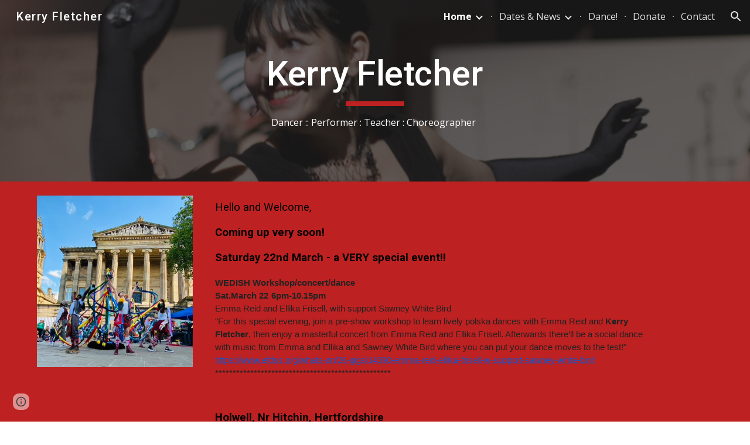

--- FILE ---
content_type: text/javascript; charset=UTF-8
request_url: https://www.gstatic.com/_/atari/_/js/k=atari.vw.en_US.2xmeVmg-B0s.O/am=AAgGIA/d=0/rs=AGEqA5maHTofvXI9t3erhcUqlFIyvZj8xg/m=sy6d,TRvtze
body_size: -189
content:
"use strict";this.default_vw=this.default_vw||{};(function(_){var window=this;
try{
var ITb,HTb,KTb;ITb=function(a){return(a=HTb.exec(a))&&a[1]?a[1]:""};_.JTb=function(a){var c=ITb(a);return a.substring(c.length)};_.LTb=function(){KTb===void 0&&(KTb=ITb(location.pathname));return KTb};HTb=RegExp("^(/prod|/corp|/scary)?/");KTb=void 0;
}catch(e){_._DumpException(e)}
try{
_.q("TRvtze");
var M5=function(a){_.wo.call(this);this.B=a.appContext.configuration;this.C=_.iq()};_.F(M5,_.yo);M5.ma=function(){return{appContext:{configuration:_.io},service:{flags:_.Du}}};M5.prototype.F=function(){return _.LTb()};M5.prototype.D=function(){return _.mq(this.C,"atari-rhpp")?_.oq(this.C,"atari-rhpp"):_.txa(this.B.get())?"/_":_.LTb()+"/u/"+this.B.af().Lg()+"/_"};_.Yf(_.hCa,M5);
_.w();
}catch(e){_._DumpException(e)}
}).call(this,this.default_vw);
// Google Inc.
